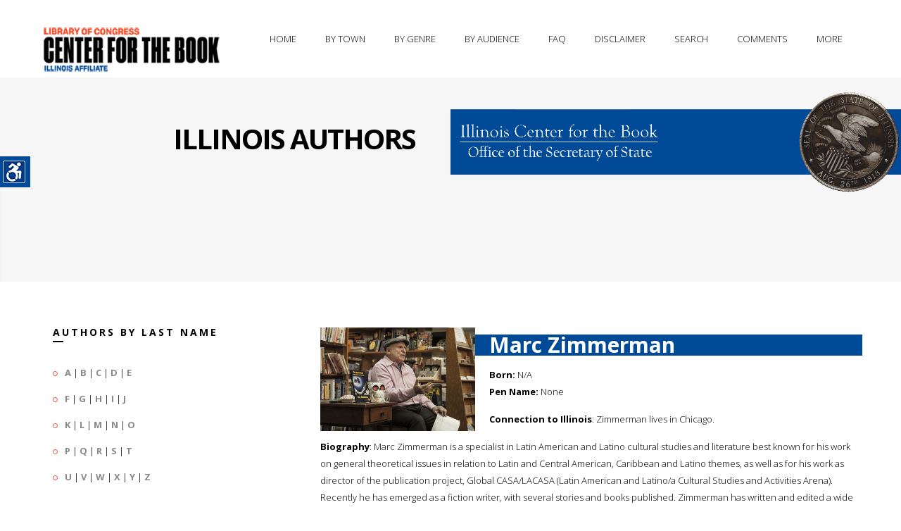

--- FILE ---
content_type: text/html; charset=UTF-8
request_url: https://illinoisauthors.org/php/getSpecificAuthor.php?uid=4206
body_size: 27005
content:

<!DOCTYPE html>
<!--[if IE 8 ]><html class="ie ie8" lang="en"> <![endif]-->
<!--[if (gte IE 9)|!(IE)]><!-->
<html lang="en">
<!--<![endif]-->
<head>
<!-- Basic Page Needs
================================================== -->
<meta charset="utf-8">
<title>Illinois Center for the Book -- Illinois Authors -- Individual Author Record</title>

<!-- Favicon
    ============================================== -->
<link rel="shortcut icon" href="/images/favicon.png">
<!-- Mobile Specific
================================================== -->
<meta name="viewport" content="width=device-width, initial-scale=1, maximum-scale=1">

<!-- CSS Files
================================================== -->

<link rel="stylesheet" type="text/css" href="/css/bootstrap.css">
<link rel="stylesheet" type="text/css" href="/css/style.css">
<link rel="stylesheet" type="text/css" href="/css/responsive.css">
<link rel="stylesheet" type="text/css" href="/css/color/orange.css" id="colors">
<link rel="stylesheet" type="text/css" href="/css/settings.css">
<link rel="stylesheet" type="text/css" href='https://fonts.googleapis.com/css?family=Open+Sans:400,700,300'>
<link rel="stylesheet" type="text/css" href='https://fonts.googleapis.com/css?family=Raleway:400,800,900,100,300'>

<link rel="stylesheet" type="text/css" href="/css/fonts/fontello.css">
<link rel="stylesheet" type="text/css" href="/css/fonts/gizmo.css">
<link rel="stylesheet" type="text/css" href="/css/fonts/picons.css">

<link rel="stylesheet" type="text/css" href="/switcher/switcher.css">



<!--[if lt IE 9]>
        <script src="../../../html5shim.googlecode.com/svn/trunk/html5.js"></script>
<![endif]-->

<script src="/js/modernizr.custom.js"></script>
</head>
<body>

<div class="loader"><div class="ring"><div class="spin"></div></div></div>
<!-- wrapper -->
<div class="wrapper" id="accessContainer">

    <!-- header -->
  <div class="header-nav basic set yamm">

      <div class="container">
            <div class="basic-wrapper">
                 <a class="btn mobile-menu right" data-toggle="collapse" data-target=".navbar-collapse"><i class='icon-menu-1'></i></a>
                 <a class="logo" href="http://read.gov/cfb/"><img src="/images/libofcongcfb.png" title="Link to the Library of Congress's Center for the Book"  alt="The logo of the Library of Congress's Center for the Book" /></a>
            </div>

<div class="collapse navbar-collapse right">



          <!-- navigation -->
          <ul class="nav navbar-nav">
                <li class="dropdown"><a title="The home page of the Illinois Authors Directory" href="/">Home</a></li>
                <li class="dropdown"><a title="Illinois authors, arranged by city" href="/php/byTown.php">By Town</a></li>
                <li class="dropdown"><a href="#" title="Illinois authors, arranged by broad genres" class="dropdown-toggle js-activated">By Genre</a>
                      <ul class="dropdown-menu">
                        <li><a title="Illinois authors, arranged by the genre of fiction" href="/php/byGenre.php?genre=fiction">Fiction</a></li>
                        <li><a title="Illinois authors, arranged by the genre of non-fiction" href="/php/byGenre.php?genre=non-Fiction">Non-Fiction</a></li>
                        <li><a title="Illinois authors, arranged by the genre of history" href="/php/byGenre.php?genre=history">Histories</a></li>
                        <li><a title="Illinois authors, arranged by the genre of mysteries" href="/php/byGenre.php?genre=mystery">Mysteries</a></li>
                        <li><a title="Illinois authors, arranged by the genre of illustrators and artists" href="/php/byGenre.php?genre=illustrator">Illustrators &amp; Artists</a></li>
                        <li><a title="Illinois authors, arranged by the genre of poetry" href="/php/byGenre.php?genre=poetry">Poetry</a></li>
                        <li><a title="Illinois authors, arranged by the genre of photography" href="/php/byGenre.php?genre=photography">Photography</a></li>
                        <li><a title="Illinois authors, arranged by the genre of romance" href="/php/byGenre.php?genre=romance">Romance</a></li>
                        <li><a title="Illinois authors, arranged by the genres of science fiction &amp; fantasy" href="/php/byGenre.php?genre=science Fiction">Fantasy &amp; Science Fiction</a></li>
                      </ul>
                </li>
                <li class="dropdown"><a href="#" title="Illinois authors, arranged by audience" class="dropdown-toggle js-activated">By Audience</a>
                      <ul class="dropdown-menu">
                        <li><a title="Illinois authors, arranged by audience: adult" href="/php/byAudience.php?audience=Adult">Adult</a></li>
                        <li><a title="Illinois authors, arranged by audience: young adult" href="/php/byAudience.php?audience=Young Adult">Young Adult</a></li>
                        <li><a title="Illinois authors, arranged by audience: child" href="/php/byAudience.php?audience=Children">Child</a></li>
                      </ul>
                </li>
                <li class="dropdown"><a href="/faq.php" title="Frequently asked questions and information">FAQ</a></li>
                <li class="dropdown"><a href="/disclaimer.php" title="A disclaimer from the Illinois Secretary of State">Disclaimer</a></li>
		<li class="dropdown"><a href="#" title="Search for information in authors' records" id="trigger-overlay">Search</a></li>
		<li class="dropdown"><a href="mailto:bmatheis@ilsos.gov" title="Questions, comments, and recommendations for new author additions">Comments</a></li>

                <li class="dropdown"><a href="#" title="Other offerings from the IL. Sec. of State and the IL. State Library" class="dropdown-toggle js-activated">More</a>
                      <ul class="dropdown-menu">
                	<li><a href="https://www.ilsos.gov/" title="Link to the main page of the Illinois Secretary of State" target="new">Secretary of State</a></li>
                	<li><a href="https://www.ilsos.gov/departments/library/" title="Link to the main page of the Illinois State Library" target="new">State Library</a></li>
                	<li><a href="https://www.idaillinois.org/" title="Link to the main page of Illinois Digital Archives" target="new">Illinois Digital Archives</a></li>
                	<li><a href="http://www.ediillinois.org/" title="Link to the main page of Electronic Documents of Illinois" target="new">Elec. Docs. of Illinois</a></li>
                	<li><a href="https://www.ilsos.gov/departments/archives/" title="Link to the main page of the Illinois State Archives" target="new">State Archives</a></li>
			</ul>
		</li>




                </li>
           
           <!-- right side container -->
          <nav id="main-nav">
            <div class="widget">
		<p><h3>Let us know if you have a work to include in our directory, a question, or a comment.</h3></p>

            </div>

            <div class="form-container pad-container">
              <h3 class="widget-title color-white upper">Please contact us</h3>
		Comments, questions, or to add an author to our database...<p />
              	<form id="add-comment" class="add-comment" action="php/postEmail.php" method="post" >
                         <fieldset>
                         <div>
                              <label>Name:</label>
                              <input name="name" type="text" value=""/>
                         </div>
                         <div>
                              <label>E-Mail: <span>*</span></label>
                              <input name="email" type="text" value=""/>
                         </div>
                         <div>
                              <label>Comment: <span>*</span></label>
                              <textarea name="message" cols="40" rows="3"></textarea>
                         </div>
                         </fieldset>
                         <input type="button" class="btn btn-submit" value="Submit" />
                         <div class="clearfix"></div>
                    </form>
            </div>
          </nav>
         </ul> 
          <!--/right side container -->

      </div>
    </div>

  </div>
   <!-- / header -->
    <div class="page-title">
                    <div class="col">
                    	<h1>Illinois Authors</h1>
                   </div>
                    <div class="col"><p /><a href="https://www.ilsos.gov/departments/library/center_for_the_book/" title="Connect to the Illinois Center for the Book"><img src="/images/cfbbanner.gif" alt="The Illinois Center for the Book banner"/></a></div>
    </div>
  
  <!--/page title -->
  
  
  <div class="bg-white">
    <div class="container pad-container">
      <div class="row">
        <div class="col-sm-4 sidebar">
            <h3 class="title-left">Authors by last name</h3>

<ul class="circled">
<li><strong><a href="/php/byLetter.php?letter=A" title="Illinois authors with a last name beginning with A">A</a></strong> | <strong><a href="/php/byLetter.php?letter=B" title="Illinois authors with a last name beginning with B">B</a></strong> | <strong><a href="/php/byLetter.php?letter=C" title="Illinois authors with a last name beginning with C">C</a></strong> | <strong><a href="/php/byLetter.php?letter=D" title="Illinois authors with a last name beginning with D">D</a></strong> | <strong><a href="/php/byLetter.php?letter=E" title="Illinois authors with a last name beginning with E">E</a></strong></li>
<li><strong><a href="/php/byLetter.php?letter=F" title="Illinois authors with a last name beginning with F">F</a></strong> | <strong><a href="/php/byLetter.php?letter=G" title="Illinois authors with a last name beginning with G">G</a></strong> | <strong><a href="/php/byLetter.php?letter=H" title="Illinois authors with a last name beginning with H">H</a></strong> | <strong><a href="/php/byLetter.php?letter=I" title="Illinois authors with a last name beginning with I">I</a></strong> | <strong><a href="/php/byLetter.php?letter=J" title="Illinois authors with a last name beginning with J">J</a></strong></li>
<li><strong><a href="/php/byLetter.php?letter=K" title="Illinois authors with a last name beginning with K">K</a></strong> | <strong><a href="/php/byLetter.php?letter=L" title="Illinois authors with a last name beginning with L">L</a></strong> | <strong><a href="/php/byLetter.php?letter=M" title="Illinois authors with a last name beginning with M">M</a></strong> | <strong><a href="/php/byLetter.php?letter=N" title="Illinois authors with a last name beginning with N">N</a></strong> | <strong><a href="/php/byLetter.php?letter=O" title="Illinois authors with a last name beginning with O">O</a></strong></li>
<li><strong><a href="/php/byLetter.php?letter=P" title="Illinois authors with a last name beginning with P">P</a></strong> | <strong><a href="/php/byLetter.php?letter=Q" title="Illinois authors with a last name beginning with Q">Q</a></strong> | <strong><a href="/php/byLetter.php?letter=R" title="Illinois authors with a last name beginning with R">R</a></strong> | <strong><a href="/php/byLetter.php?letter=S" title="Illinois authors with a last name beginning with S">S</a></strong> | <strong><a href="/php/byLetter.php?letter=T" title="Illinois authors with a last name beginning with T">T</a></strong></li>
<li><strong><a href="/php/byLetter.php?letter=U" title="Illinois authors with a last name beginning with U">U</a></strong> | <strong><a href="/php/byLetter.php?letter=V" title="Illinois authors with a last name beginning with V">V</a></strong> | <strong><a href="/php/byLetter.php?letter=W" title="Illinois authors with a last name beginning with W">W</a></strong> | <strong><a href="/php/byLetter.php?letter=X" title="Illinois authors with a last name beginning with X">X</a></strong> | <strong><a href="/php/byLetter.php?letter=Y" title="Illinois authors with a last name beginning with Y">Y</a></strong> | <strong><a href="/php/byLetter.php?letter=Z" title="Illinois authors with a last name beginning with Z">Z</a></strong></li>
</ul>

      <div class="sep30"></div>
            <h3 class="title-left">Fourth Floor Frieze</h3>
			<p />
			<em>The names of 35 distinguished Illinois authors are etched into the 4th floor frieze of the Illinois State Library Building.</em>
            <ul class="row">
<li>
<div class="icon-overlay image-left"> <a href="/php/getSpecificAuthor.php?uid=7494"><img src="/images/portraits/Hawk_Black.jpg" alt="Portait of Black Hawk" height="250px" width="180px" /> </a> </div>
<div class="meta tp20">
<h5><a href="/php/getSpecificAuthor.php?uid=7494">Black Hawk</a></h5>
<em>Black Hawk; Life of Black Hawk...</em></div>
</li>
<div class="clearfix"></div>
<li>
<div class="icon-overlay image-left"> <a href="/php/getSpecificAuthor.php?uid=7504"><img src="/images/portraits/Lindsay_Vachel.jpg" alt="Portait of Vachel Lindsay" height="250px" width="180px" /> </a> </div>
<div class="meta tp20">
<h5><a href="/php/getSpecificAuthor.php?uid=7504">Vachel Lindsay</a></h5>
<em>Selected poems of Vachel Lindsay; Daniel jazz and other poems; General William Booth Enters into Heaven...</em></div>
</li>
<div class="clearfix"></div>
<li>
<div class="icon-overlay image-left"> <a href="/php/getSpecificAuthor.php?uid=7506"><img src="/images/portraits/Norris_Frank.jpg" alt="Portait of Frank Norris" height="250px" width="180px" /> </a> </div>
<div class="meta tp20">
<h5><a href="/php/getSpecificAuthor.php?uid=7506">Frank Norris</a></h5>
<em>McTeague; A man's woman; Octopus...</em></div>
</li>
                    </ul>

	<strong><em><a href="https://www.ilsos.gov/departments/library/about/illinois_authors.html" title="Link to names of the IL State Library's 4th floor frieze">The Complete list of names</a></em></strong>

         <div class="sep30"></div>

            <h3 class="title-left">Social Links</h3>
            <p>Illinois Secretary of State social media links</p>
           <ul class="social-icons" style="margin-left:-20px;">
                                <li><a href="https://www.facebook.com/JesseWhiteSOS/"><img src="https://www.ilsos.gov/images/icons/facebook.png"></a></li>
                                <li><a href="https://www.instagram.com/ilsecofstate/"><img src="https://www.ilsos.gov/images/icons/instagram.png"></a></li>
                                <li><a href="https://twitter.com/ILSecOfState/"><img src="https://www.ilsos.gov/images/icons/twitter.png"></a></li>
                                <li><a href="https://www.youtube.com/user/ILSECSTATE"><img src="https://www.ilsos.gov/images/icons/youtube.png"></a></li>

            </ul>


        </div>
	<p>

        <div id="mainTextBlock" class="col-sm-8 content">


        	<figure class="image-left">
          		<a href=" /images/authors/Zimmerman_Marc.jpg " class="fancybox" data-rel="portfolio">
          		<div class="text-overlay"> <div class="info">
              			<span><i class="icon-picons-search-2"></i></span>
            			</div>
          		</div>
          		<img src=" /images/authors/Zimmerman_Marc.jpg " alt="" style="width:220px;" /></a>
          	</figure>
	</p>
                <h2 id="directoryBlock">Marc Zimmerman</h2>
	<p>
                <p /><strong>Born:</strong> N/A<br />
                                <strong>Pen Name:</strong> None<p />
<strong>Connection to Illinois</strong>: Zimmerman lives in Chicago. <p />
<strong>Biography</strong>: Marc Zimmerman is a specialist in Latin American and Latino cultural studies and literature best known for his work on general theoretical issues in relation to Latin and Central American, Caribbean and Latino themes, as well as for his work as director of the publication project, Global CASA/LACASA (Latin American and Latino/a Cultural Studies and Activities Arena). Recently he has emerged as a fiction writer, with several stories and books published. Zimmerman has written and edited a wide range of books with special series on Central American revolutionary writing and history, on Globalization and Cultural Studies in Latin America and, most recently, series on Central American as well as U.S. and Midwestern Latino Cultural Studies. Zimmerman is Professor Emeritus in Latin American and Latino Studies at the University of Illinois at Chicago (UIC), and in Modern and Classical Languages at the University of Houston, where he served as chair between 2002 and 2008. In addition, he worked as a counselor and trouble shooter with Latinos in Minnesota, a Cuban refugee camp in Wisconsin, and a student center at the University of Illinois at Chicago. He also worked in the Ministerio de Cultura in Sandinista Nicaragua, and was the only U.S. representative on Cuba's Casa de las Americas jury in 1994. Beginning his career as a writer of plays and fiction, he has recently completed Cylcle I of his series of “memoir/fiction" books, “Illusions of memory,” dealing with his Jewish-American, Italian, Latin American, Latino, Caribbean and other experiences; he has also written Martin and Marvin, the first book publishing of Cycle II.  
​<p />
</p>
<p>
<hr />
<strong>Awards</strong>: <ul>
<li></li>
</li>
</ul>
<p />
<p />
<strong>Primary Literary Genre(s):</strong> 
Non-Fiction
<p />
<strong>Primary Audience(s):</strong> 
Adult readers
<p />
<strong><em>E-Mail:</em></strong> <a href="marczim@uic.edu" />marczim@uic.edu</a><br />
<strong><em>Web:</em></strong> <a href="https://www.lacasachicagobooks.org/about-marc-zimmerman" />https://www.lacasachicagobooks.org/about-marc-zimmerman</a><br />
<p />
<hr />
<p />
		</p>
		<h2 style="background-color:#014a97;color:#ffffff;">Selected Titles</h2>
<table class="styled-table">
    <tbody>
	<tr>
<td valign="top"><img src="/images/covers/0896801985-M.jpg" height="140px" /></td>
<td><strong>Voices from the silence :</strong><br />
ISBN: <a href="http://www.worldcat.org/search?q=0896801985&qt=results_page" target="new">0896801985</a> OCLC: 38549774<p />
Ohio University Center for International Studies, Athens : 1998. <p /><p />
</td>
</tr>
    </tbody>
</table>
 		</p>
                        <p>&nbsp;</p>
&nbsp;

        </div>

      </div>
    
    </div>
  </div>

  <footer class="footer">
    <div class="container">
      <div class="row">
        <div class="col-sm-3 t-pad40 bg-dark-gray">
          <div class="widget">
            <h3 class="widget-title color-white">The Illinois Center for the Book</h3>
            <p>The Illinois Center for the Book is a programming arm of the Illinois State Library that promotes reading, writing and author programs with the following mission: <em>Nurturing and connecting readers and writers, and honoring our rich literary heritage</em>.</p>
            <div class="contact-info"> <i class="icon-location"></i>Illinois Center for the Book<br />
			Illinois State Library<br />
			Gwendolyn Brooks Building<br />
			300 S. Second St.<br />
			Springfield, IL 62701−1796<p />
                      <i class="icon-phone"></i>217.558.2065<p />
                      <i class="icon-mail"></i> <a href="mailto:bmatheis@ilsos.gov">bmatheis at ilsos.gov</a> </div>
          </div>
         
           <div class="clearfix t-mgr70"><p class="left">&copy;2021 Illinois Secretary of State</p></div>
           
<br>

        </div>
       
       	<div class="col-sm-9 t-pad40">
       		 <div class="row">	
                <div class="col-sm-6 l-pad30">
                  <div class="widget">
                    	<h3 class="widget-title">Useful Links</h3>
                        <h2><a href="https://www.ilsos.gov/departments/library/center_for_the_book/" title="Link to the Illinois Center for the Book's web presence">Illinois Center for the Book</a></h2>
                        <div class="meta">
                              <ul>
                                <li><a href="https://www.ilsos.gov/departments/library/center_for_the_book/about.html">About</a></li>
                                <li><a href="https://www.ilsos.gov/departments/library/center_for_the_book/frn.html">Family Reading Night</a></li>
                                <li><a href="https://www.ilsos.gov/departments/library/center_for_the_book/emerging-writers.html">Illinois Emerging Writers Competition</a></li>
                                <li><a href="https://www.ilsos.gov/departments/library/center_for_the_book/literary-heritage-award.html">Illinois Literary Heritage Award</a></li>
                                <li><a href="https://www.ilsos.gov/departments/library/center_for_the_book/illinois-reads.html">Illinois Reads</a></li>
                                <li><a href="https://www.ilsos.gov/departments/library/center_for_the_book/letters.html">Letters About Literature</a></li>
                                <li><a href="https://www.ilsos.gov/departments/library/center_for_the_book/literary-landmarks.html">Literary Landmarks</a></li>
                                <li><a href="https://www.ilsos.gov/departments/library/center_for_the_book/national-bookfest.html">National Book Festival</a></li>
                                <li><a href="https://www.ilsos.gov/departments/library/center_for_the_book/rfl.html">Read for a Lifetime</a></li>
                              </ul>
                      </div>


                      <hr />

                        <h2><a href="https://www.ilsos.gov/departments/library/" title="Link to the Illinois State Library's web presence">Illinois State Library</a></h2>
                        <div class="meta">
                              <ul>
                                   <li><a href="https://www.ilsos.gov/departments/library/public/home.html">For the Public</a></li>
                                   <li><a href="https://www.ilsos.gov/departments/library/grants/home.html">Grant Programs</a></li>
                                   <li><a href="https://www.idaillinois.org/">Illinois Digital Archives</a></li>
                                   <li><a href="https://www.ilsos.gov/departments/library/public/veteransproject.html">Illinois Veterans History Project</a></li>
                              </ul>
                      </div>

                </div>
		</div>


                
                <div class="col-sm-6 l-pad30">
                  <div class="widget">
                        <h3 class="widget-title">Across the Nation</h3>

                        <h2><a href="http://www.read.gov/cfb/" title="Link to the National Center for the Book's web presence">National Center for the Book</a></h2>
                        <div class="meta">
                              <ul>
                                   <li><a href="http://www.read.gov/cfb/affiliates-calendar.html">State Affiliate Event Calendar</a></li>
                                   <li><a href="http://www.read.gov/cfb/publications/index.html">Publications Sponsored by the Center</a></li>
                                   <li><a href="http://www.loc.gov/bookfest">National Book Festival</a></li>
				<li><a href="https://www.loc.gov/search/?fa=partof:read+around+the+states#loclr=blogpoe">Read Around the States</a></li>
                              </ul>
                      </div>



                  </div>
                </div>
               
          </div>     
          <hr />
              <div class="row right">
                   <ul class="social-icons right">
				<li><a href="https://www.facebook.com/JesseWhiteSOS/"><img src="https://www.ilsos.gov/images/icons/facebook.png"></a></li>
				<li><a href="https://www.instagram.com/ilsecofstate/"><img src="https://www.ilsos.gov/images/icons/instagram.png"></a></li>
				<li><a href="https://twitter.com/ILSecOfState/"><img src="https://www.ilsos.gov/images/icons/twitter.png"></a></li>
				<li><a href="https://www.youtube.com/user/ILSECSTATE"><img src="https://www.ilsos.gov/images/icons/youtube.png"></a></li>
                     </ul>

            </div>        
              
      </div>
    </div>
    </div>
    <!-- .container -->
   
  </footer>
  <!-- /footer -->
       
</div>
 
<!-- /.body-wrapper -->

<!-- /search -->


	<div class="overlay overlay-slidedown">
		<button type="button" class="overlay-close">Close</button>
			<div class="container">
         		 <div class="row">
           			  <div class="col-sm-12" style="margin-top:30%;">
                          <form action="/php/search.php" class="center-block" id="header-search-form" method="post">
                            <input type="text"  id="header-search" name="s" value="Search for Illinois Authors..." autocomplete="off" style="height:150px;" onFocus="if (this.value == 'Search for Illinois Authors...')this.value = '';" onBlur="if (this.value == '')this.value = 'Search for Illinois Authors...';"  />
                          </form>
           			 </div>
          		</div>
      	 	 </div>
		</div>

<!-- /search -->

<!-- JS Files

================================================== -->
<script src="/js/jquery.min.js"></script>
<script src="/js/rs-plugin/js/jquery.themepunch.plugins.min.js"></script>
<script src="/js/rs-plugin/js/jquery.themepunch.revolution.min.js"></script>
<script src="/js/bootstrap.min.js"></script>
<script src="/js/twitter-bootstrap-hover-dropdown.min.js"></script>
<script src="/js/jquery.bxslider.min.js"></script>
<script src="/js/jquery.fancybox.pack.js"></script>
<script src="/js/jquery.inview.js"></script>
<script src="/js/jquery.isotope.min.js"></script>
<script src="/js/jquery.easytabs.min.js"></script>
<script src="/js/owl.carousel.min.js"></script>
<script src="/js/jquery.sticky.js"></script>
<script src="/js/jquery.validate.min.js"></script>
<script src="/js/jquery.zflickrfeed.min.js"></script>
<script src="/js/classie.js"></script>
<script src="/js/search.js"></script>
<script src="/js/gizmo.js"></script>
<script src="/js/scripts.js"></script>

<!-- Style Switcher
================================================== -->
<script src="/switcher/switcher.js"></script>
<section id="style-switcher">
  <h2>Accessibility<a href="#"></a></h2>
  <div>
	<ul>
	        <li><a href="#" id="fontRaise" title="Raise the size of the font">Increase Text</a></li>
        	<li><a href="#" id="fontLower" title="Lower the size of the font">Decrease Text</a></li>
	        <li><a href="#" class="highContrast" title="Turn on high contrast">High Contrast</a></li>
		<li><a href="#" class="grayScale" title="Turn on grayscaling">Gray Scale</a></li>
		<li><a href="#" class="negative" title="Turn on negative contrast">Negative Contrast</a></li>
		<li><a href="#" class="underlined" title="Turn on underlining">Links Underlined</a></li>
		<li><a href="#" class="aphont" title="Convert to readable font">Readable Font</a></li>
	        <li><a href="#" class="reset" title="Reset to default">Reset</a></li>
	</ul>
  </div>
</section>
<!-- Style Switcher / End -->


<!-- Style Switcher / End -->
</body>
</html>



--- FILE ---
content_type: application/javascript
request_url: https://illinoisauthors.org/js/scripts.js
body_size: 19664
content:
/*
* Theme Name: Splash
* Author: Okathemes
* Version: 1.0.0

/* Table of Content
================================================== 

    01. Sticky Header
	02. Main Menu
	03. Revolution slider
    04. Owl carousel
	05. Fancybox    
	06. Isotope fullscreen portflio
    07. Isotope standard portfolio    
    08. Testimonals    
	09. Image icon hover
	10. parallax mobile
	11. Tabs
	12. Date Rel
    13. ToolTip
	14. Fact counter
    15. Progress bar    
    16. Flick Feeds
	17. Form validation
    18. Right side panel

*/

/* 01 Sticky Header
================================================== */
$(document).ready(function () {
"use strict";
    var menu = $('.header-nav'),
        pos = menu.offset();

    $(window).scroll(function () {
        if ($(this).scrollTop() > pos.top + menu.height() && menu.hasClass('set') && $(this).scrollTop() > 100) {
            menu.fadeOut('fast', function () {
                $(this).removeClass('set').addClass('sticky').fadeIn('fast');
            });
        } else if ($(this).scrollTop() <= pos.top + 100 && menu.hasClass('sticky')) {
            menu.fadeOut(0, function () {
                $(this).removeClass('sticky').addClass('set').fadeIn(0);
            });
        }
    });

});

/* 02 Main Menu
================================================== */
$(document).ready(function () {
"use strict";
    $('.js-activated').dropdownHover({
        instantlyCloseOthers: false,
        delay: 0
    }).dropdown();


    $('.dropdown-menu a, .social .dropdown-menu, .social .dropdown-menu input').click(function (e) {
        e.stopPropagation();
    });

});
/* 03 Revolution Slider
================================================== */
jQuery(document).ready(function() {
"use strict";
			jQuery('.tp-banner').show().revolution(
					{
						dottedOverlay:"none",
						delay:10000,
						startwidth:1170,
						startheight:700,
						hideThumbs:200,
						
						thumbWidth:100,
						thumbHeight:50,
						thumbAmount:5,
						
						navigationType:"none",
						navigationArrows:"solo",
						navigationStyle:"preview4",
						
						
						touchenabled:"on",
						onHoverStop:"on",
						
						swipe_velocity: 0.7,
						swipe_min_touches: 1,
						swipe_max_touches: 1,
						drag_block_vertical: false,
												
						parallax:"mouse",
						parallaxBgFreeze:"on",
						parallaxLevels:[7,4,3,2,5,4,3,2,1,0],
												
						keyboardNavigation:"off",
						
						navigationHAlign:"center",
						navigationVAlign:"bottom",
						navigationHOffset:0,
						navigationVOffset:20,

						soloArrowLeftHalign:"left",
						soloArrowLeftValign:"center",
						soloArrowLeftHOffset:20,
						soloArrowLeftVOffset:0,

						soloArrowRightHalign:"right",
						soloArrowRightValign:"center",
						soloArrowRightHOffset:20,
						soloArrowRightVOffset:0,
								
						shadow:0,
						fullWidth:"off",
						fullScreen:"on",

						spinner:"none",
						
						stopLoop:"off",
						stopAfterLoops:-1,
						stopAtSlide:-1,

						shuffle:"off",
						
						autoHeight:"off",						
						forceFullWidth:"off",						
												
												
												
						hideThumbsOnMobile:"off",
						hideNavDelayOnMobile:1500,						
						hideBulletsOnMobile:"off",
						hideArrowsOnMobile:"off",
						hideThumbsUnderResolution:0,
						
						hideSliderAtLimit:0,
						hideCaptionAtLimit:0,
						hideAllCaptionAtLilmit:0,
						startWithSlide:0,
						fullScreenOffsetContainer: ".header"	
					});
					
});
/* 04 Owl Carousel
================================================== */
$(document).ready(function () {
"use strict";    
     $(".owlcarousel").owlCarousel({
        navigation: true,
        navigationText : ['<i class="icon-left-open"></i>','<i class="icon-right-open"></i>'],
        pagination: false,
        rewindNav: false,
        items: 3,
        mouseDrag: true,
        itemsDesktop: [1200, 3],
        itemsDesktopSmall: [1024, 3],
        itemsTablet: [970, 2],
        itemsMobile: [767, 1]
    });

	 $(".owlcarousel-full").owlCarousel({
        navigation: true,
        navigationText : ['<i class="icon-left-open"></i>','<i class="icon-right-open"></i>'],
        pagination: false,
        rewindNav: false,
        items: 4,
        mouseDrag: true,
        itemsDesktop: [1200, 4],
        itemsDesktopSmall: [1024, 4],
        itemsTablet: [970, 2],
        itemsMobile: [767, 1]
    });
	 
	 $(".owlcarousel-full2").owlCarousel({
        navigation: true,
        navigationText : ['<i class="icon-left-open"></i>','<i class="icon-right-open"></i>'],
        pagination: false,
        rewindNav: false,
        items: 6,
        mouseDrag: true,
        itemsDesktop: [1200, 6],
        itemsDesktopSmall: [1024, 4],
        itemsTablet: [970, 2],
        itemsMobile: [767, 1]
    });
	 
	 $(".owl-testimonials").owlCarousel({

        
		rewindNav: true,
        items: 1,
        itemsDesktop: [1200, 1],
        itemsDesktopSmall: [1024, 1],
        itemsTablet: [768, 1],
        itemsMobile: [480, 1],
        navigation: false,
        pagination: true

    });

    $(".owl-clients").owlCarousel({

        autoPlay: 9000,
		rewindNav: true,
        items: 6,
        itemsDesktop: [1200, 6],
        itemsDesktopSmall: [1024, 5],
        itemsTablet: [768, 3],
        itemsMobile: [480, 2],
        navigation: false,
        pagination: false,

    });
    
    var owl = $(".owl-portfolio-slider");

    owl.owlCarousel({
        navigation: false,
        autoHeight: true,
        slideSpeed: 300,
        paginationSpeed: 400,
        singleItem: true
    });

    // Custom Navigation Events
    $(".slider-next").click(function () {
        owl.trigger('owl.next');
    })
    $(".slider-prev").click(function () {
        owl.trigger('owl.prev');
    })
    

});

/* 05 Fancy Box
================================================== */
$(document).ready(function () {
"use strict";
    $(".fancybox").fancybox({
        arrows: true,
        padding: 0,
        closeBtn: true,
        openEffect: 'fade',
        closeEffect: 'fade',
        prevEffect: 'fade',
        nextEffect: 'fade',
        helpers: {
            media: {},
            overlay: {
                locked: false
            },
            buttons: false,
            thumbs: {
                width: 50,
                height: 50
            },
            title: {
                type: 'inside'
            }
        },
        beforeLoad: function () {
            var el, id = $(this.element).data('title-id');
            if (id) {
                el = $('#' + id);
                if (el.length) {
                    this.title = el.html();
                }
            }
        }
    });
});

/* 06 Isotope Fullscreen Portfolio
================================================== */

var isotopeBreakpoints = [
                            { min_width: 1680, columns: 5 },
                            { min_width: 1440, max_width: 1680, columns: 5 },
                            { min_width: 1024, max_width: 1440, columns: 4 },
                            { min_width: 768, max_width: 1024, columns: 3 },
                            { max_width: 768, columns: 1 }
                            
                         ];

$(document).ready(function () {
"use strict";
    var $container = $('.full-portfolio .items');

    $container.imagesLoaded(function () {
        $container.isotope({
            itemSelector: '.item',
            layoutMode: 'fitRows'
        });
    });

    // hook to window resize to resize the portfolio items for fluidity / responsiveness
    $(window).smartresize(function() {
        var windowWidth = $(window).width();
        var windowHeight = $(window).height();

        for ( var i = 0; i < isotopeBreakpoints.length; i++ ) {
            if (windowWidth >= isotopeBreakpoints[i].min_width || !isotopeBreakpoints[i].min_width) {
                if (windowWidth < isotopeBreakpoints[i].max_width || !isotopeBreakpoints[i].max_width) {
                    $container.find('.item').each(function() {
                        $(this).width( Math.floor( $container.width() / isotopeBreakpoints[i].columns ) );
                    });

                    break;
                }
            }
        }
    });

    $(window).trigger( 'smartresize' );


    $('.filter li a').click(function () {

        $('.filter li a').removeClass('active');
        $(this).addClass('active');

        var selector = $(this).attr('data-filter');
        $container.isotope({
            filter: selector
        });

        return false;
    });
});
/* 07 Isotope Standard Portfolio
================================================== */
$(document).ready(function () {
"use strict";
    var $container = $('.portfolio-col .items');
    $container.imagesLoaded(function () {
        $container.isotope({
            itemSelector: '.portfolio-col .item',
            layoutMode: 'fitRows'
        });
    });

    $('.portfolio-col .filter li a').click(function () {

        $('.portfolio-col .filter li a').removeClass('active');
        $(this).addClass('active');

        var selector = $(this).attr('data-filter');
        $container.isotope({
            filter: selector
        });

        return false;
    });

});
/* 08 Testimonails
================================================== */
$(document).ready(function () {
"use strict";
    
	var slidertestimonial = $('.bxslider');
	try{		
		slidertestimonial.bxSlider({
			mode: 'horizontal'
		});
	} catch(err) {
	}


$('.bx-blog').bxSlider({
  minSlides: 1,
  maxSlides: 3,
  slideWidth: 330,
  slideMargin: 20
});

});

/* 09 Image Icon Hover
================================================== */
$(document).ready(function () {
"use strict";
    $('.icon-overlay a').prepend('<span class="icn-more"></span>');
});
/* 10 Parallax Mobiles
================================================== */
$(document).ready(function () {
"use strict";
    if (navigator.userAgent.match(/Android/i) ||
        navigator.userAgent.match(/webOS/i) ||
        navigator.userAgent.match(/iPhone/i) ||
        navigator.userAgent.match(/iPad/i) ||
        navigator.userAgent.match(/iPod/i) ||
        navigator.userAgent.match(/BlackBerry/i)) {
        $('.parallax').addClass('mobile');
    }
});
/* 11 Tabs
================================================== */
$(document).ready(function () {
"use strict";
    $('.tabs.services').easytabs({
        animationSpeed: 300,
        updateHash: false,
        cycle: 5000
    });
});
$(document).ready(function () {
"use strict";
    $('.tabs.tabs-top, .tabs.tabs-side').easytabs({
        animationSpeed: 300,
        updateHash: false
    });
});
/* 12 Data Rel
================================================== */
$('a[data-rel]').each(function () {
"use strict";
    $(this).attr('rel', $(this).data('rel'));
});
/* 13 Tooltip
================================================== */
$(document).ready(function () {
"use strict";
    if ($("[rel=tooltip]").length) {
        $("[rel=tooltip]").tooltip();
    }
});



		$('.hideme').bind('inview', function (event, visible) {
			if (visible === true) {
				var offset = $(this).offset();
				$(this).removeClass('hideme');
			}
		});
		$('.p-image-02').bind('inview', function (event, visible) {
			if (visible === true) {
				$('.dontHide').removeClass('hideme-slide');
			}
		});

		$('.newtr').bind('inview', function (event, visible) {
			if (visible === true) {
				$('.dontHide').removeClass('hideme-slide2');
			}
		});

/* 14 Fact Counter
================================================== */
		
	 $(document).ready(function () {
"use strict";	
	/* Counter */
    $.fn.countTo = function(options) {
        // merge the default plugin settings with the custom options
        options = $.extend({}, $.fn.countTo.defaults, options || {});

        // how many times to update the value, and how much to increment the value on each update
        var loops = Math.ceil(options.speed / options.refreshInterval),
            increment = (options.to - options.from) / loops;
			
        return $(this).each(function() {
            var _this = this,
                loopCount = 0,
                value = options.from,
                interval = setInterval(updateTimer, options.refreshInterval);

            function updateTimer() {
                value += increment;
                loopCount++;
                $(_this).html(value.toFixed(options.decimals));

                if (typeof(options.onUpdate) == 'function') {
                    options.onUpdate.call(_this, value);
                }

                if (loopCount >= loops) {
                    clearInterval(interval);
                    value = options.to;

                    if (typeof(options.onComplete) == 'function') {
                        options.onComplete.call(_this, value);
                    }
                }
            }
        })
    };
	

		var count=0;
		var dataperc;
		
		//mobile counter
		if($(window).width()>479){		
			$('.milestone-counter').bind('inview', function (event, visible) {
				if (visible === true & count===0) {
				// element is now visible in the viewport
				count++;
				$('.milestone-counter').each(function(){
					dataperc = $(this).attr('data-perc'),
					$(this).find('.milestone-count').delay(6000).countTo({
					from: 0,
					to: dataperc,
					speed: 2500,
					refreshInterval: 80
					});
				});
				} else {
				// element has gone out of viewport
				}
			});
		}else{
			$('.milestone-count.highlight').each(function(){
				$(this).html($(this).parent().attr('data-perc'))
			})
		}
		
	});
 
 
/* 15 Progress Bar
================================================== */
jQuery(document).ready(function() {
initProgress('.progress');

function initProgress(el){
	jQuery(el).each(function(){
		var pData = jQuery(this).data('progress');
		progress(pData,jQuery(this));
	});
}


			
function progress(percent, $element) {
	var progressBarWidth = 0;
	
	(function myLoop (i,max) {
		progressBarWidth = i * $element.width() / 100;
		setTimeout(function () {   
		$element.find('div').find('small').html(i+'%');
		$element.find('div').width(progressBarWidth);
		if (++i<=max) myLoop(i,max);     
		}, 10)
	})(0,percent);  
}	

});


/* 16 Flick Feeds
================================================== */
jQuery(document).ready(function() {
 $('.photo-stream, .grayscale').flickrfeed('52617155@N08','', {
        limit: 8,
        title: false,
        date: false
    });
});

jQuery(document).ready(function() {
$('.section-with-sidebar > .container > .row').imagesLoaded(function(){
		var sidebar = $(this).find(' > .sidebar') ,
		    content = $(this).find(' > .content') ,
			height = 0;
		if( content.outerHeight() > height ){ height = content.outerHeight() }	
		if( sidebar.outerHeight() > height ){ height = sidebar.outerHeight() }	
		sidebar.css("height",height+"px");
		content.css("height",height+"px");	
	
});	
});

 /* 17 Form Validation
================================================== */
jQuery(document).ready(function ($) {

   var $contactform  = $('#contact-form'),
        $success      = '<strong>Success!</strong> Your message was sent.';

    // Validate form on keyup and submit
    $contactform.validate({
        rules: {
            name: {
                required    : true,
                minlength   : 1
            },
            email: {
                required    : true,
                email       : true
            },
            message: {
                required    : true,
                minlength   : 1
            }
        },
        messages: {
            name: {
                required    : "<span class='alert alert-warning'>Please enter your name</span>",
                minlength   : jQuery.format("Your name needs to be at least {0} characters")
            },
            email: {
                required    : "<span class='alert alert-warning'>Please enter your email address</span>",
                minlength   : "<span class='alert alert-warning'>You entered an invalid email address</span>"
            },
            message: {
                required    : "<span class='alert alert-warning'>Please enter a message</span>",
                minlength   : jQuery.format("Enter at least {0} characters")
            }
        },
    });

    // Send the email
    $contactform.submit(function(){
        if ($contactform.valid()){
            $.ajax({
                type: "POST",
                url: "php/contact.php",
                data: $(this).serialize(),
                success: function(msg) {
                    if (msg == 'SEND') {
                        response = '<div class="alert alert-success">'+ $success +'</div>';
                    }
                    else {
                        response = '<div class="alert alert-success">'+ msg +'</div>';
                    }
                    $(".alert-warning,.alert-success").remove();
                    $contactform.prepend(response);
                }
             });
            return false;
        }
        return false;
    });

});

/* Preloader
================================================== */
		$(window).load(function() { // makes sure the whole site is loaded
		"use strict";
			$('.ring').fadeOut(); // will first fade out the loading animation
			$('.loader').delay(350).fadeOut('slow'); // will fade out the white DIV that covers the website.
			$('body').delay(350).css({'overflow':'visible'});
		})
/* 18 Right Sidebar Panel
================================================== */

    $('.nav-trigger').on('click', function(e) {

        e.preventDefault();

        $('#main-nav').toggleClass('active');

    });

    function nativiaNav() {
 
        var config = {
            $sections : $( 'section.on-menu' ),
            $navlinks : $( '#main-nav ul li' ),
            currentLink : 0,
            $body : $( 'html, body' ),
            animspeed : 1000,
            animeasing : 'easeInOutExpo'
        };

        function init() {

            if( $('#main-nav ul').hasClass('nav-disabled') ) {
                return false;
            }
     
            config.$navlinks.each(function(index){
                $(this).find('a').on( 'click', function() {
                    scrollAnim( config.$sections.eq(index).offset().top, this.hash );
                    return false;
                });
            });
        }
     
        function changeNav( $section ) {
            config.$navlinks.eq( config.currentLink ).removeClass( 'current' );
            config.currentLink = $section.index( 'section.on-menu' );
            config.$navlinks.eq( config.currentLink ).addClass( 'current' );
        }
     
        function scrollAnim( top, hash) {
            config.$body.stop().animate( { scrollTop : top }, config.animspeed, config.animeasing, function() {
                window.location.hash = hash;
            });
        }

        init();

    }

    nativiaNav();
	
